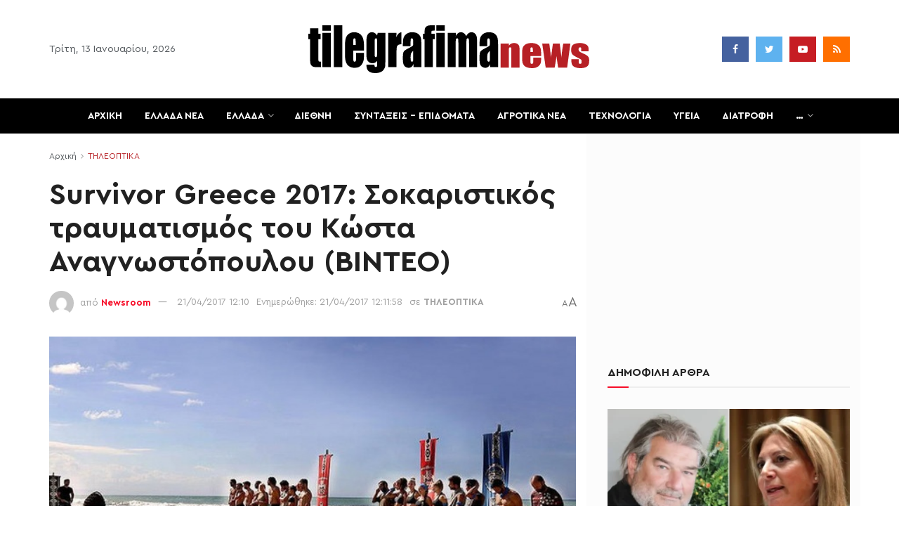

--- FILE ---
content_type: text/html; charset=utf-8
request_url: https://www.google.com/recaptcha/api2/aframe
body_size: 268
content:
<!DOCTYPE HTML><html><head><meta http-equiv="content-type" content="text/html; charset=UTF-8"></head><body><script nonce="VTUjHgZ8A8Q2-7rd8K4zSg">/** Anti-fraud and anti-abuse applications only. See google.com/recaptcha */ try{var clients={'sodar':'https://pagead2.googlesyndication.com/pagead/sodar?'};window.addEventListener("message",function(a){try{if(a.source===window.parent){var b=JSON.parse(a.data);var c=clients[b['id']];if(c){var d=document.createElement('img');d.src=c+b['params']+'&rc='+(localStorage.getItem("rc::a")?sessionStorage.getItem("rc::b"):"");window.document.body.appendChild(d);sessionStorage.setItem("rc::e",parseInt(sessionStorage.getItem("rc::e")||0)+1);localStorage.setItem("rc::h",'1769805622293');}}}catch(b){}});window.parent.postMessage("_grecaptcha_ready", "*");}catch(b){}</script></body></html>

--- FILE ---
content_type: application/javascript; charset=utf-8
request_url: https://fundingchoicesmessages.google.com/f/AGSKWxVZWmQAJF_UaIUMg_ge8RHJuj4tGfcXOsmzyjSgQOz2bgJOv5LLfSRqTQly4LD1SyyJVWpT1us0u28pGKGa89o2mWe797iOw6OYPemUY_1_e1oCmy42hTCzKlGxkWC6EOPnD_gs52aWagXs_O4VEQOe28kt-kJogMIMkGhA8msl6AXWMqAYu8IoEJHa/_/adblockchecker./some-ad./anti_ab./refreshads--third-ad.
body_size: -1285
content:
window['75348f23-c49b-4f62-96b9-6053b2e1ef1b'] = true;